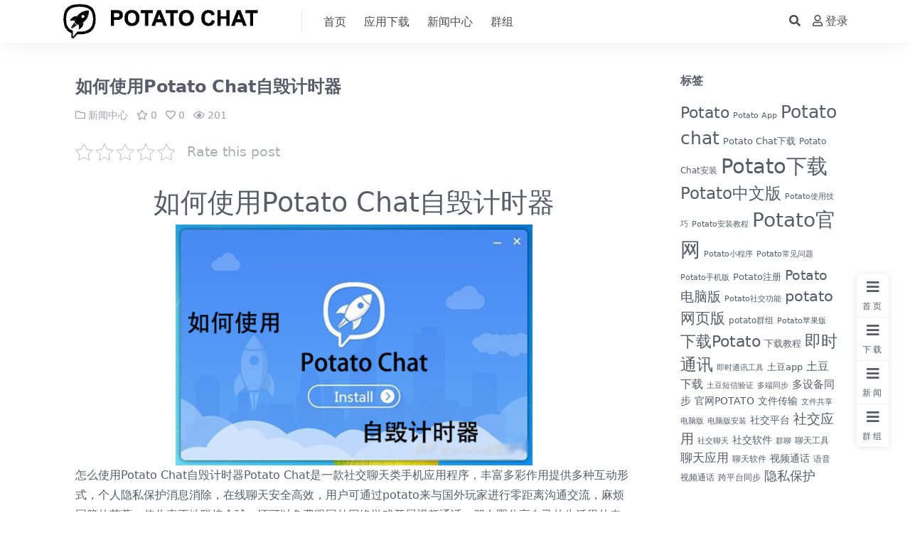

--- FILE ---
content_type: text/html; charset=UTF-8
request_url: https://www.pcotato.com/potato-self-destruct/
body_size: 10402
content:
<!DOCTYPE html>
<html lang="zh-Hans" data-bs-theme="light">
<head>
	<meta http-equiv="Content-Type" content="text/html; charset=UTF-8">
	<meta name="viewport" content="width=device-width, initial-scale=1, minimum-scale=1, maximum-scale=1">
	<link rel="profile" href="https://gmpg.org/xfn/11">
	<title>如何使用Potato Chat自毁计时器-Potato中文官网下载-Potato中文官网下载-土豆app社交软件下载</title>
<meta name='robots' content='max-image-preview:large' />
<meta name="keywords" content="Potato官网,Potato下载,Potato中文版,Potato网页版,Potato chat,Potato自毁计时器,土豆自毁计时器">
<meta name="description" content="怎么使用Potato Chat自毁计时器Potato Chat是一款社交聊天类手机应用程序，丰富多彩作用提供多种互动形式，个人隐私保护消息消除，在线聊天安全高效，用户可通过potato来与国外玩家进行零距离沟通交流，麻烦国籍的芥蒂，使你真正地联接全球，还可以免费跟国外网络游戏开展视频通话，朋友圈分享自己的生活里的奇闻异事。">
<link href="https://www.pcotato.com/wp-content/uploads/2023/11/1200x600wa1.png" rel="icon">
<style id='wp-img-auto-sizes-contain-inline-css'>
img:is([sizes=auto i],[sizes^="auto," i]){contain-intrinsic-size:3000px 1500px}
/*# sourceURL=wp-img-auto-sizes-contain-inline-css */
</style>
<link rel='stylesheet' id='kk-star-ratings-css' href='https://www.pcotato.com/wp-content/plugins/kk-star-ratings/src/core/public/css/kk-star-ratings.min.css?ver=5.4.10.2' media='all' />
<link rel='stylesheet' id='csf-fa5-css' href='https://www.pcotato.com/wp-content/themes/ripro-v5/assets/css/font-awesome/css/all.min.css?ver=5.15.4' media='all' />
<link rel='stylesheet' id='csf-fa5-v4-shims-css' href='https://www.pcotato.com/wp-content/themes/ripro-v5/assets/css/font-awesome/css/v4-shims.min.css?ver=5.15.4' media='all' />
<link rel='stylesheet' id='main-css' href='https://www.pcotato.com/wp-content/themes/ripro-v5/assets/css/main.min.css?ver=6.4' media='all' />
<script src="https://www.pcotato.com/wp-content/themes/ripro-v5/assets/js/jquery.min.js?ver=3.6.0" id="jquery-js"></script>
<link rel="canonical" href="https://www.pcotato.com/potato-self-destruct/" />
<link rel='shortlink' href='https://www.pcotato.com/?p=203' />
<style type="text/css">
body{background-color: #ffffff;}

</style><style type="text/css">.heading{width:1金币;}.heading{width:9999个;}</style><style id='wp-block-heading-inline-css'>
h1:where(.wp-block-heading).has-background,h2:where(.wp-block-heading).has-background,h3:where(.wp-block-heading).has-background,h4:where(.wp-block-heading).has-background,h5:where(.wp-block-heading).has-background,h6:where(.wp-block-heading).has-background{padding:1.25em 2.375em}h1.has-text-align-left[style*=writing-mode]:where([style*=vertical-lr]),h1.has-text-align-right[style*=writing-mode]:where([style*=vertical-rl]),h2.has-text-align-left[style*=writing-mode]:where([style*=vertical-lr]),h2.has-text-align-right[style*=writing-mode]:where([style*=vertical-rl]),h3.has-text-align-left[style*=writing-mode]:where([style*=vertical-lr]),h3.has-text-align-right[style*=writing-mode]:where([style*=vertical-rl]),h4.has-text-align-left[style*=writing-mode]:where([style*=vertical-lr]),h4.has-text-align-right[style*=writing-mode]:where([style*=vertical-rl]),h5.has-text-align-left[style*=writing-mode]:where([style*=vertical-lr]),h5.has-text-align-right[style*=writing-mode]:where([style*=vertical-rl]),h6.has-text-align-left[style*=writing-mode]:where([style*=vertical-lr]),h6.has-text-align-right[style*=writing-mode]:where([style*=vertical-rl]){rotate:180deg}
/*# sourceURL=https://www.pcotato.com/wp-includes/blocks/heading/style.min.css */
</style>
<style id='wp-block-latest-posts-inline-css'>
.wp-block-latest-posts{box-sizing:border-box}.wp-block-latest-posts.alignleft{margin-right:2em}.wp-block-latest-posts.alignright{margin-left:2em}.wp-block-latest-posts.wp-block-latest-posts__list{list-style:none}.wp-block-latest-posts.wp-block-latest-posts__list li{clear:both;overflow-wrap:break-word}.wp-block-latest-posts.is-grid{display:flex;flex-wrap:wrap}.wp-block-latest-posts.is-grid li{margin:0 1.25em 1.25em 0;width:100%}@media (min-width:600px){.wp-block-latest-posts.columns-2 li{width:calc(50% - .625em)}.wp-block-latest-posts.columns-2 li:nth-child(2n){margin-right:0}.wp-block-latest-posts.columns-3 li{width:calc(33.33333% - .83333em)}.wp-block-latest-posts.columns-3 li:nth-child(3n){margin-right:0}.wp-block-latest-posts.columns-4 li{width:calc(25% - .9375em)}.wp-block-latest-posts.columns-4 li:nth-child(4n){margin-right:0}.wp-block-latest-posts.columns-5 li{width:calc(20% - 1em)}.wp-block-latest-posts.columns-5 li:nth-child(5n){margin-right:0}.wp-block-latest-posts.columns-6 li{width:calc(16.66667% - 1.04167em)}.wp-block-latest-posts.columns-6 li:nth-child(6n){margin-right:0}}:root :where(.wp-block-latest-posts.is-grid){padding:0}:root :where(.wp-block-latest-posts.wp-block-latest-posts__list){padding-left:0}.wp-block-latest-posts__post-author,.wp-block-latest-posts__post-date{display:block;font-size:.8125em}.wp-block-latest-posts__post-excerpt,.wp-block-latest-posts__post-full-content{margin-bottom:1em;margin-top:.5em}.wp-block-latest-posts__featured-image a{display:inline-block}.wp-block-latest-posts__featured-image img{height:auto;max-width:100%;width:auto}.wp-block-latest-posts__featured-image.alignleft{float:left;margin-right:1em}.wp-block-latest-posts__featured-image.alignright{float:right;margin-left:1em}.wp-block-latest-posts__featured-image.aligncenter{margin-bottom:1em;text-align:center}
/*# sourceURL=https://www.pcotato.com/wp-includes/blocks/latest-posts/style.min.css */
</style>
<style id='wp-block-group-inline-css'>
.wp-block-group{box-sizing:border-box}:where(.wp-block-group.wp-block-group-is-layout-constrained){position:relative}
/*# sourceURL=https://www.pcotato.com/wp-includes/blocks/group/style.min.css */
</style>
</head>

<body class="wp-singular post-template-default single single-post postid-203 single-format-standard wp-theme-ripro-v5">


<header class="site-header">

    <div class="container"> <!-- container-fluid px-lg-5 -->
	    <div class="navbar">
	      <div class="logo-wrapper">
	      	<a rel="nofollow noopener noreferrer" href="https://www.pcotato.com/"><img class="logo regular" src="https://www.pcotato.com/wp-content/uploads/2024/02/ic_header_logo.png" alt="Potato中文官网下载-土豆app社交软件下载"></a>		  </div>

	      <div class="sep"></div>
	      
	      <nav class="main-menu d-none d-lg-block">
	        <ul id="header-navbar" class="nav-list"><li class="menu-item"><a href="https://www.pcotato.com/">首页</a></li>
<li class="menu-item"><a href="https://www.pcotato.com/download/">应用下载</a></li>
<li class="menu-item"><a href="https://www.pcotato.com/news-center/">新闻中心</a></li>
<li class="menu-item"><a href="https://www.pcotato.com/group/">群组</a></li>
</ul>	      </nav>
	      
	      <div class="actions">
	        


	<span class="action-btn toggle-search" rel="nofollow noopener noreferrer" title="站内搜索"><i class="fas fa-search"></i></span>




	<a class="action-btn login-btn btn-sm btn" rel="nofollow noopener noreferrer" href="https://www.pcotato.com/login?redirect_to=https%3A%2F%2Fwww.pcotato.com%2Fpotato-self-destruct%2F"><i class="far fa-user me-1"></i>登录</a>


	        <div class="burger d-flex d-lg-none"><i class="fas fa-bars"></i></div>
	      </div>

	      	      <div class="navbar-search">
<div class="search-form">
    <form method="get" action="https://www.pcotato.com/">
                    <div class="search-select">
                <select  name='cat' id='cat-search-select' class='form-select'>
	<option value=''>全站</option>
	<option class="level-0" value="3">群组</option>
	<option class="level-0" value="2">新闻中心</option>
	<option class="level-0" value="1">应用下载</option>
</select>
            </div>
        
        <div class="search-fields">
          <input type="text" class="" placeholder="输入关键词 回车..." autocomplete="off" value="" name="s" required="required">
          <button title="点击搜索" type="submit"><i class="fas fa-search"></i></button>
      </div>
  </form>
</div>
</div>
		  	      
	    </div>
    </div>

</header>

<div class="header-gap"></div>


<!-- **************** MAIN CONTENT START **************** -->
<main>
	




<div class="container mt-2 mt-sm-4">
	<div class="row g-2 g-md-3 g-lg-4">

		<div class="content-wrapper col-md-12 col-lg-9" data-sticky-content>
			<div class="card">

									<div class="article-header">
						<h1 class="post-title mb-2 mb-lg-3">如何使用Potato Chat自毁计时器</h1>						<div class="article-meta">
							
	<span class="meta-cat-dot"><i class="far fa-folder me-1"></i><a href="https://www.pcotato.com/news-center/">新闻中心</a></span>

	<span class="meta-fav d-none d-md-inline-block"><i class="far fa-star me-1"></i>0</span>

	<span class="meta-likes d-none d-md-inline-block"><i class="far fa-heart me-1"></i>0</span>

	<span class="meta-views"><i class="far fa-eye me-1"></i>201</span>



	<span class="meta-edit"></span></span>
						</div>
					</div>
								
				
<article class="post-content post-203 post type-post status-publish format-standard hentry category-news-center tag-potato-chat tag-potato tag-118 tag-111 tag-120 tag-86 tag-116 tag-119 tag-112 tag-114 tag-115 tag-113 tag-117" >
	

<div class="kk-star-ratings kksr-auto kksr-align-left kksr-valign-top"
    data-payload='{&quot;align&quot;:&quot;left&quot;,&quot;id&quot;:&quot;203&quot;,&quot;slug&quot;:&quot;default&quot;,&quot;valign&quot;:&quot;top&quot;,&quot;ignore&quot;:&quot;&quot;,&quot;reference&quot;:&quot;auto&quot;,&quot;class&quot;:&quot;&quot;,&quot;count&quot;:&quot;0&quot;,&quot;legendonly&quot;:&quot;&quot;,&quot;readonly&quot;:&quot;&quot;,&quot;score&quot;:&quot;0&quot;,&quot;starsonly&quot;:&quot;&quot;,&quot;best&quot;:&quot;5&quot;,&quot;gap&quot;:&quot;5&quot;,&quot;greet&quot;:&quot;Rate this post&quot;,&quot;legend&quot;:&quot;0\/5 - (0 votes)&quot;,&quot;size&quot;:&quot;24&quot;,&quot;title&quot;:&quot;如何使用Potato Chat自毁计时器&quot;,&quot;width&quot;:&quot;0&quot;,&quot;_legend&quot;:&quot;{score}\/{best} - ({count} {votes})&quot;,&quot;font_factor&quot;:&quot;1.25&quot;}'>
            
<div class="kksr-stars">
    
<div class="kksr-stars-inactive">
            <div class="kksr-star" data-star="1" style="padding-right: 5px">
            

<div class="kksr-icon" style="width: 24px; height: 24px;"></div>
        </div>
            <div class="kksr-star" data-star="2" style="padding-right: 5px">
            

<div class="kksr-icon" style="width: 24px; height: 24px;"></div>
        </div>
            <div class="kksr-star" data-star="3" style="padding-right: 5px">
            

<div class="kksr-icon" style="width: 24px; height: 24px;"></div>
        </div>
            <div class="kksr-star" data-star="4" style="padding-right: 5px">
            

<div class="kksr-icon" style="width: 24px; height: 24px;"></div>
        </div>
            <div class="kksr-star" data-star="5" style="padding-right: 5px">
            

<div class="kksr-icon" style="width: 24px; height: 24px;"></div>
        </div>
    </div>
    
<div class="kksr-stars-active" style="width: 0px;">
            <div class="kksr-star" style="padding-right: 5px">
            

<div class="kksr-icon" style="width: 24px; height: 24px;"></div>
        </div>
            <div class="kksr-star" style="padding-right: 5px">
            

<div class="kksr-icon" style="width: 24px; height: 24px;"></div>
        </div>
            <div class="kksr-star" style="padding-right: 5px">
            

<div class="kksr-icon" style="width: 24px; height: 24px;"></div>
        </div>
            <div class="kksr-star" style="padding-right: 5px">
            

<div class="kksr-icon" style="width: 24px; height: 24px;"></div>
        </div>
            <div class="kksr-star" style="padding-right: 5px">
            

<div class="kksr-icon" style="width: 24px; height: 24px;"></div>
        </div>
    </div>
</div>
                

<div class="kksr-legend" style="font-size: 19.2px;">
            <span class="kksr-muted">Rate this post</span>
    </div>
    </div>
<div class="news_detail_header">
<h1 class="news_detail_title" style="text-align: center;">如何使用Potato Chat自毁计时器</h1>
<div class="news_detail_info">
<div class="news_detail_info_left"></div>
<div class="news_detail_info_right"><img fetchpriority="high" decoding="async" class=" wp-image-204 aligncenter" src="https://www.pcotato.com/wp-content/uploads/2024/06/9189-300x203.png" alt="Potato官网" width="502" height="340" srcset="https://www.pcotato.com/wp-content/uploads/2024/06/9189-300x203.png 300w, https://www.pcotato.com/wp-content/uploads/2024/06/9189.png 450w" sizes="(max-width: 502px) 100vw, 502px" /></div>
</div>
</div>
<div class="news_detail_content_wrap">
<div class="news_detail_content">
<div class="jz_fix_ue_img">
<p>怎么使用Potato Chat自毁计时器Potato Chat是一款社交聊天类手机应用程序，丰富多彩作用提供多种互动形式，个人隐私保护消息消除，在线聊天安全高效，用户可通过potato来与国外玩家进行零距离沟通交流，麻烦国籍的芥蒂，使你真正地联接全球，还可以免费跟国外网络游戏开展视频通话，朋友圈分享自己的生活里的奇闻异事。</p>
<blockquote><p>Potato群组可以添加群员达到200,000名，是一个很强大的社交工具。以下属于它在信息世界中脱颖而出的好多个关键特性:</p>
<p>★ 统一的历史时间消息发送消息后能进行编辑，删掉消息，无人能查看。</p>
<p>★混合开发易用性随时随地可以从任意移动或桌面上机器设备查看你的消息。</p>
<p>★及时检索即便上百万多种多样，也可以快速查询您正在寻求的消息。</p>
<p>★回应，提示，主题风格标识不管群组面积大小，都能轻松追踪会话并进行有效沟通。</p>
<p>★智能化通告只有在大家谈及您或回应你的消息时，才能将群组降噪以收到通知。</p>
<p>★顶帖消息您可以将一切要表明在交流显示屏上方的消息顶帖。即便群员对来自你的群组的一般消息展开了降噪解决，他们也会接受到消息通告。</p>
<p>★ 公共性群组为群组创建一个简洁明了链接，并公开该连接，比如：lynnconway.me/groupname。用这种方式，所有人都可以查看这种情况整个闲聊历史时间，并加入进来公布消息。</p></blockquote>
<p>自毁计时器只适用于附近的人聊天：应用简洁明了自毁计时器(&lt;1min)发送的图片必须要在您用手指头按着时查看——大家会尝试在截图时发送通告。一定要注意，计时器只适用于计时器设置后发送的消息。它对于以前的消息没影响。&lt;&gt;</p>
</div>
</div>
</div>

	<div class="entry-copyright">
	<i class="fas fa-info-circle me-1"></i>声明：本站所有文章，如无特殊说明或标注，均为本站原创发布。任何个人或组织，在未征得本站同意时，禁止复制、盗用、采集、发布本站内容到任何网站、书籍等各类媒体平台。如若本站内容侵犯了原著者的合法权益，可联系我们进行处理。</div>
</article>



<div class="entry-tags">
	<i class="fas fa-tags me-1"></i>
			<a href="https://www.pcotato.com/tag/potato-chat/" rel="tag">Potato chat</a>
			<a href="https://www.pcotato.com/tag/potato%e4%b8%8b%e8%bd%bd/" rel="tag">Potato下载</a>
			<a href="https://www.pcotato.com/tag/potato%e4%b8%ad%e6%96%87%e7%89%88/" rel="tag">Potato中文版</a>
			<a href="https://www.pcotato.com/tag/potato%e5%ae%98%e7%bd%91/" rel="tag">Potato官网</a>
			<a href="https://www.pcotato.com/tag/potato%e7%bd%91%e9%a1%b5%e7%89%88/" rel="tag">potato网页版</a>
			<a href="https://www.pcotato.com/tag/potato%e8%87%aa%e6%af%81%e8%ae%a1%e6%97%b6%e5%99%a8/" rel="tag">Potato自毁计时器</a>
			<a href="https://www.pcotato.com/tag/%e5%8e%86%e5%8f%b2%e6%97%b6%e9%97%b4/" rel="tag">历史时间</a>
			<a href="https://www.pcotato.com/tag/%e5%9c%9f%e8%b1%86%e8%87%aa%e6%af%81%e8%ae%a1%e6%97%b6%e5%99%a8/" rel="tag">土豆自毁计时器</a>
			<a href="https://www.pcotato.com/tag/%e6%9f%a5%e7%9c%8b/" rel="tag">查看</a>
			<a href="https://www.pcotato.com/tag/%e6%b6%88%e6%81%af/" rel="tag">消息</a>
			<a href="https://www.pcotato.com/tag/%e7%ae%80%e6%b4%81%e6%98%8e%e4%ba%86/" rel="tag">简洁明了</a>
			<a href="https://www.pcotato.com/tag/%e7%be%a4%e5%91%98/" rel="tag">群员</a>
			<a href="https://www.pcotato.com/tag/%e7%be%a4%e7%bb%84/" rel="tag">群组</a>
			<a href="https://www.pcotato.com/tag/%e8%87%aa%e6%af%81/" rel="tag">自毁</a>
			<a href="https://www.pcotato.com/tag/%e8%ae%a1%e6%97%b6%e5%99%a8/" rel="tag">计时器</a>
			<a href="https://www.pcotato.com/tag/%e9%80%9a%e5%91%8a/" rel="tag">通告</a>
			<a href="https://www.pcotato.com/tag/%e9%a1%b6%e5%b8%96/" rel="tag">顶帖</a>
	</div>

<div class="entry-social">

	<div class="row mt-2 mt-lg-3">
		
		<div class="col">
					</div>

		<div class="col-auto">
			
						<a class="btn btn-sm btn-info-soft post-share-btn" href="javascript:void(0);"><i class="fas fa-share-alt me-1"></i>分享</a>
			
						<a class="btn btn-sm btn-success-soft post-fav-btn" href="javascript:void(0);" data-is="1"><i class="far fa-star me-1"></i></i>收藏</a>
			
						<a class="btn btn-sm btn-danger-soft post-like-btn" href="javascript:void(0);" data-text="已点赞"><i class="far fa-heart me-1"></i>点赞(<span class="count">0</span>)</a>
			
		</div>
	</div>

</div>
			</div>
			
			

<div class="entry-navigation">
    <div class="row g-3">
                <div class="col-lg-6 col-12">
            <a class="entry-page-prev" href="https://www.pcotato.com/potato-friends-2/" title="potato创建群组和禁止群内互加好友">
                <div class="entry-page-icon"><i class="fas fa-arrow-left"></i></div>
                <div class="entry-page-info">
                    <span class="d-block rnav">上一篇</span>
                    <div class="title">potato创建群组和禁止群内互加好友</div>
                </div>
            </a>
        </div>
                        <div class="col-lg-6 col-12">
            <a class="entry-page-next" href="https://www.pcotato.com/potato-stickers/" title="Potato Chat贴图如何保存?">
                <div class="entry-page-info">
                    <span class="d-block rnav">下一篇</span>
                    <div class="title">Potato Chat贴图如何保存?</div>
                </div>
                <div class="entry-page-icon"><i class="fas fa-arrow-right"></i></div>
            </a>
        </div>
            </div>
</div>			
			
<div class="related-posts">
   <h2 class="related-posts-title"><i class="fab fa-hive me-1"></i>相关文章</h2>
   <div class="row g-2 g-md-3 row-cols-2 row-cols-md-3 row-cols-lg-4">
    

	<div class="col">
		<article class="post-item item-grid">

			<div class="tips-badge position-absolute top-0 start-0 z-1 m-2">
							</div>

			<div class="entry-media ratio ratio-3x2">
				<a target="" class="media-img lazy bg-cover bg-center" href="https://www.pcotato.com/potato-image-loading/" title="Potato图片视频加载不出来" data-bg="http://www.pcotato.com/wp-content/uploads/2024/03/25.png">
									</a>
			</div>

			<div class="entry-wrapper">
									<div class="entry-cat-dot"><a href="https://www.pcotato.com/news-center/">新闻中心</a></div>
				
				<h2 class="entry-title">
					<a target="" href="https://www.pcotato.com/potato-image-loading/" title="Potato图片视频加载不出来">Potato图片视频加载不出来</a>
				</h2>

									<div class="entry-desc">Potato图片视频加载不出来 Potato是一种流行的视频分享和社交平台，用户...</div>
				
									<div class="entry-meta">
						<span class="meta-date"><i class="far fa-clock me-1"></i><time class="pub-date" datetime="2024-11-24T21:24:44+08:00">1 年前</time></span>
						<span class="meta-likes d-none d-md-inline-block"><i class="far fa-heart me-1"></i>0</span>
						<span class="meta-fav d-none d-md-inline-block"><i class="far fa-star me-1"></i>0</span>
						<span class="meta-views"><i class="far fa-eye me-1"></i>339</span>
											</div>
							</div>
		</article>
	</div>



	<div class="col">
		<article class="post-item item-grid">

			<div class="tips-badge position-absolute top-0 start-0 z-1 m-2">
							</div>

			<div class="entry-media ratio ratio-3x2">
				<a target="" class="media-img lazy bg-cover bg-center" href="https://www.pcotato.com/potato-function/" title="新的一年 新的Potato-Potato官网" data-bg="http://www.pcotato.com/wp-content/uploads/2023/12/1-300x188.jpg">
									</a>
			</div>

			<div class="entry-wrapper">
									<div class="entry-cat-dot"><a href="https://www.pcotato.com/news-center/">新闻中心</a></div>
				
				<h2 class="entry-title">
					<a target="" href="https://www.pcotato.com/potato-function/" title="新的一年 新的Potato-Potato官网">新的一年 新的Potato-Potato官网</a>
				</h2>

									<div class="entry-desc">新的一年 新的Potato-Potato官网 Potato推出多年以来得到了大家...</div>
				
									<div class="entry-meta">
						<span class="meta-date"><i class="far fa-clock me-1"></i><time class="pub-date" datetime="2023-12-17T17:31:05+08:00">2 年前</time></span>
						<span class="meta-likes d-none d-md-inline-block"><i class="far fa-heart me-1"></i>0</span>
						<span class="meta-fav d-none d-md-inline-block"><i class="far fa-star me-1"></i>0</span>
						<span class="meta-views"><i class="far fa-eye me-1"></i>109</span>
											</div>
							</div>
		</article>
	</div>



	<div class="col">
		<article class="post-item item-grid">

			<div class="tips-badge position-absolute top-0 start-0 z-1 m-2">
							</div>

			<div class="entry-media ratio ratio-3x2">
				<a target="" class="media-img lazy bg-cover bg-center" href="https://www.pcotato.com/potatoblock/" title="POTATO怎样屏蔽陌生人消息？" data-bg="http://www.pcotato.com/wp-content/themes/ripro-v5/assets/img/thumb.jpg">
									</a>
			</div>

			<div class="entry-wrapper">
									<div class="entry-cat-dot"><a href="https://www.pcotato.com/news-center/">新闻中心</a></div>
				
				<h2 class="entry-title">
					<a target="" href="https://www.pcotato.com/potatoblock/" title="POTATO怎样屏蔽陌生人消息？">POTATO怎样屏蔽陌生人消息？</a>
				</h2>

									<div class="entry-desc">想要彻底隔绝POTATO陌生人的消息打扰？只需进入隐私设置开启“仅接收联系人消息...</div>
				
									<div class="entry-meta">
						<span class="meta-date"><i class="far fa-clock me-1"></i><time class="pub-date" datetime="2025-12-17T06:31:28+08:00">1 月前</time></span>
						<span class="meta-likes d-none d-md-inline-block"><i class="far fa-heart me-1"></i>0</span>
						<span class="meta-fav d-none d-md-inline-block"><i class="far fa-star me-1"></i>0</span>
						<span class="meta-views"><i class="far fa-eye me-1"></i>13</span>
											</div>
							</div>
		</article>
	</div>



	<div class="col">
		<article class="post-item item-grid">

			<div class="tips-badge position-absolute top-0 start-0 z-1 m-2">
							</div>

			<div class="entry-media ratio ratio-3x2">
				<a target="" class="media-img lazy bg-cover bg-center" href="https://www.pcotato.com/potatochatencryption/" title="Potato土豆聊天记录加密存储吗？数据安全机制解析" data-bg="http://www.pcotato.com/wp-content/themes/ripro-v5/assets/img/thumb.jpg">
									</a>
			</div>

			<div class="entry-wrapper">
									<div class="entry-cat-dot"><a href="https://www.pcotato.com/news-center/">新闻中心</a></div>
				
				<h2 class="entry-title">
					<a target="" href="https://www.pcotato.com/potatochatencryption/" title="Potato土豆聊天记录加密存储吗？数据安全机制解析">Potato土豆聊天记录加密存储吗？数据安全机制解析</a>
				</h2>

									<div class="entry-desc">Potato土豆聊天记录的传输过程采用端到端加密，但本地存储并非默认最强防护，用...</div>
				
									<div class="entry-meta">
						<span class="meta-date"><i class="far fa-clock me-1"></i><time class="pub-date" datetime="2026-01-13T06:31:19+08:00">1 周前</time></span>
						<span class="meta-likes d-none d-md-inline-block"><i class="far fa-heart me-1"></i>0</span>
						<span class="meta-fav d-none d-md-inline-block"><i class="far fa-star me-1"></i>0</span>
						<span class="meta-views"><i class="far fa-eye me-1"></i>9</span>
											</div>
							</div>
		</article>
	</div>

    </div>
</div>

			
		</div>

		<div class="sidebar-wrapper col-md-12 col-lg-3 h-100" data-sticky>
			<div class="sidebar">
				<div id="tag_cloud-3" class="widget widget_tag_cloud"><h5 class="widget-title">标签</h5><div class="tagcloud"><a href="https://www.pcotato.com/tag/potato/" class="tag-cloud-link tag-link-42 tag-link-position-1" style="font-size: 16.462686567164pt;" aria-label="Potato (25 项)">Potato</a>
<a href="https://www.pcotato.com/tag/potato-app/" class="tag-cloud-link tag-link-170 tag-link-position-2" style="font-size: 8pt;" aria-label="Potato App (3 项)">Potato App</a>
<a href="https://www.pcotato.com/tag/potato-chat/" class="tag-cloud-link tag-link-73 tag-link-position-3" style="font-size: 18.761194029851pt;" aria-label="Potato chat (42 项)">Potato chat</a>
<a href="https://www.pcotato.com/tag/potato-chat%e4%b8%8b%e8%bd%bd/" class="tag-cloud-link tag-link-277 tag-link-position-4" style="font-size: 9.8805970149254pt;" aria-label="Potato Chat下载 (5 项)">Potato Chat下载</a>
<a href="https://www.pcotato.com/tag/potato-chat%e5%ae%89%e8%a3%85/" class="tag-cloud-link tag-link-280 tag-link-position-5" style="font-size: 9.044776119403pt;" aria-label="Potato Chat安装 (4 项)">Potato Chat安装</a>
<a href="https://www.pcotato.com/tag/potato%e4%b8%8b%e8%bd%bd/" class="tag-cloud-link tag-link-9 tag-link-position-6" style="font-size: 22pt;" aria-label="Potato下载 (87 项)">Potato下载</a>
<a href="https://www.pcotato.com/tag/potato%e4%b8%ad%e6%96%87%e7%89%88/" class="tag-cloud-link tag-link-50 tag-link-position-7" style="font-size: 16.880597014925pt;" aria-label="Potato中文版 (27 项)">Potato中文版</a>
<a href="https://www.pcotato.com/tag/potato%e4%bd%bf%e7%94%a8%e6%8a%80%e5%b7%a7/" class="tag-cloud-link tag-link-424 tag-link-position-8" style="font-size: 8pt;" aria-label="Potato使用技巧 (3 项)">Potato使用技巧</a>
<a href="https://www.pcotato.com/tag/potato%e5%ae%89%e8%a3%85%e6%95%99%e7%a8%8b/" class="tag-cloud-link tag-link-233 tag-link-position-9" style="font-size: 8pt;" aria-label="Potato安装教程 (3 项)">Potato安装教程</a>
<a href="https://www.pcotato.com/tag/potato%e5%ae%98%e7%bd%91/" class="tag-cloud-link tag-link-8 tag-link-position-10" style="font-size: 21.373134328358pt;" aria-label="Potato官网 (75 项)">Potato官网</a>
<a href="https://www.pcotato.com/tag/potato%e5%b0%8f%e7%a8%8b%e5%ba%8f/" class="tag-cloud-link tag-link-71 tag-link-position-11" style="font-size: 8pt;" aria-label="Potato小程序 (3 项)">Potato小程序</a>
<a href="https://www.pcotato.com/tag/potato%e5%b8%b8%e8%a7%81%e9%97%ae%e9%a2%98/" class="tag-cloud-link tag-link-24 tag-link-position-12" style="font-size: 8pt;" aria-label="Potato常见问题 (3 项)">Potato常见问题</a>
<a href="https://www.pcotato.com/tag/potato%e6%89%8b%e6%9c%ba%e7%89%88/" class="tag-cloud-link tag-link-18 tag-link-position-13" style="font-size: 8pt;" aria-label="Potato手机版 (3 项)">Potato手机版</a>
<a href="https://www.pcotato.com/tag/potato%e6%b3%a8%e5%86%8c/" class="tag-cloud-link tag-link-139 tag-link-position-14" style="font-size: 9.8805970149254pt;" aria-label="Potato注册 (5 项)">Potato注册</a>
<a href="https://www.pcotato.com/tag/potato%e7%94%b5%e8%84%91%e7%89%88/" class="tag-cloud-link tag-link-7 tag-link-position-15" style="font-size: 14.582089552239pt;" aria-label="Potato电脑版 (16 项)">Potato电脑版</a>
<a href="https://www.pcotato.com/tag/potato%e7%a4%be%e4%ba%a4%e5%8a%9f%e8%83%bd/" class="tag-cloud-link tag-link-340 tag-link-position-16" style="font-size: 8pt;" aria-label="Potato社交功能 (3 项)">Potato社交功能</a>
<a href="https://www.pcotato.com/tag/potato%e7%bd%91%e9%a1%b5%e7%89%88/" class="tag-cloud-link tag-link-51 tag-link-position-17" style="font-size: 15.731343283582pt;" aria-label="potato网页版 (21 项)">potato网页版</a>
<a href="https://www.pcotato.com/tag/potato%e7%be%a4%e7%bb%84/" class="tag-cloud-link tag-link-44 tag-link-position-18" style="font-size: 9.044776119403pt;" aria-label="potato群组 (4 项)">potato群组</a>
<a href="https://www.pcotato.com/tag/potato%e8%8b%b9%e6%9e%9c%e7%89%88/" class="tag-cloud-link tag-link-180 tag-link-position-19" style="font-size: 8pt;" aria-label="Potato苹果版 (3 项)">Potato苹果版</a>
<a href="https://www.pcotato.com/tag/%e4%b8%8b%e8%bd%bdpotato/" class="tag-cloud-link tag-link-265 tag-link-position-20" style="font-size: 16.462686567164pt;" aria-label="下载Potato (25 项)">下载Potato</a>
<a href="https://www.pcotato.com/tag/%e4%b8%8b%e8%bd%bd%e6%95%99%e7%a8%8b/" class="tag-cloud-link tag-link-296 tag-link-position-21" style="font-size: 9.8805970149254pt;" aria-label="下载教程 (5 项)">下载教程</a>
<a href="https://www.pcotato.com/tag/%e5%8d%b3%e6%97%b6%e9%80%9a%e8%ae%af/" class="tag-cloud-link tag-link-268 tag-link-position-22" style="font-size: 16.985074626866pt;" aria-label="即时通讯 (28 项)">即时通讯</a>
<a href="https://www.pcotato.com/tag/%e5%8d%b3%e6%97%b6%e9%80%9a%e8%ae%af%e5%b7%a5%e5%85%b7/" class="tag-cloud-link tag-link-346 tag-link-position-23" style="font-size: 8pt;" aria-label="即时通讯工具 (3 项)">即时通讯工具</a>
<a href="https://www.pcotato.com/tag/%e5%9c%9f%e8%b1%86app/" class="tag-cloud-link tag-link-61 tag-link-position-24" style="font-size: 9.8805970149254pt;" aria-label="土豆app (5 项)">土豆app</a>
<a href="https://www.pcotato.com/tag/%e5%9c%9f%e8%b1%86%e4%b8%8b%e8%bd%bd/" class="tag-cloud-link tag-link-126 tag-link-position-25" style="font-size: 11.65671641791pt;" aria-label="土豆下载 (8 项)">土豆下载</a>
<a href="https://www.pcotato.com/tag/%e5%9c%9f%e8%b1%86%e7%9f%ad%e4%bf%a1%e9%aa%8c%e8%af%81/" class="tag-cloud-link tag-link-103 tag-link-position-26" style="font-size: 8pt;" aria-label="土豆短信验证 (3 项)">土豆短信验证</a>
<a href="https://www.pcotato.com/tag/%e5%a4%9a%e7%ab%af%e5%90%8c%e6%ad%a5/" class="tag-cloud-link tag-link-352 tag-link-position-27" style="font-size: 8pt;" aria-label="多端同步 (3 项)">多端同步</a>
<a href="https://www.pcotato.com/tag/%e5%a4%9a%e8%ae%be%e5%a4%87%e5%90%8c%e6%ad%a5/" class="tag-cloud-link tag-link-300 tag-link-position-28" style="font-size: 11.134328358209pt;" aria-label="多设备同步 (7 项)">多设备同步</a>
<a href="https://www.pcotato.com/tag/%e5%ae%98%e7%bd%91potato/" class="tag-cloud-link tag-link-452 tag-link-position-29" style="font-size: 10.611940298507pt;" aria-label="官网POTATO (6 项)">官网POTATO</a>
<a href="https://www.pcotato.com/tag/%e6%96%87%e4%bb%b6%e4%bc%a0%e8%be%93/" class="tag-cloud-link tag-link-290 tag-link-position-30" style="font-size: 10.611940298507pt;" aria-label="文件传输 (6 项)">文件传输</a>
<a href="https://www.pcotato.com/tag/%e6%96%87%e4%bb%b6%e5%85%b1%e4%ba%ab/" class="tag-cloud-link tag-link-287 tag-link-position-31" style="font-size: 8pt;" aria-label="文件共享 (3 项)">文件共享</a>
<a href="https://www.pcotato.com/tag/%e7%94%b5%e8%84%91%e7%89%88/" class="tag-cloud-link tag-link-329 tag-link-position-32" style="font-size: 8pt;" aria-label="电脑版 (3 项)">电脑版</a>
<a href="https://www.pcotato.com/tag/%e7%94%b5%e8%84%91%e7%89%88%e5%ae%89%e8%a3%85/" class="tag-cloud-link tag-link-274 tag-link-position-33" style="font-size: 8pt;" aria-label="电脑版安装 (3 项)">电脑版安装</a>
<a href="https://www.pcotato.com/tag/%e7%a4%be%e4%ba%a4%e5%b9%b3%e5%8f%b0/" class="tag-cloud-link tag-link-270 tag-link-position-34" style="font-size: 10.611940298507pt;" aria-label="社交平台 (6 项)">社交平台</a>
<a href="https://www.pcotato.com/tag/%e7%a4%be%e4%ba%a4%e5%ba%94%e7%94%a8/" class="tag-cloud-link tag-link-252 tag-link-position-35" style="font-size: 14.268656716418pt;" aria-label="社交应用 (15 项)">社交应用</a>
<a href="https://www.pcotato.com/tag/%e7%a4%be%e4%ba%a4%e8%81%8a%e5%a4%a9/" class="tag-cloud-link tag-link-354 tag-link-position-36" style="font-size: 8pt;" aria-label="社交聊天 (3 项)">社交聊天</a>
<a href="https://www.pcotato.com/tag/%e7%a4%be%e4%ba%a4%e8%bd%af%e4%bb%b6/" class="tag-cloud-link tag-link-339 tag-link-position-37" style="font-size: 10.611940298507pt;" aria-label="社交软件 (6 项)">社交软件</a>
<a href="https://www.pcotato.com/tag/%e7%be%a4%e8%81%8a/" class="tag-cloud-link tag-link-250 tag-link-position-38" style="font-size: 8pt;" aria-label="群聊 (3 项)">群聊</a>
<a href="https://www.pcotato.com/tag/%e8%81%8a%e5%a4%a9%e5%b7%a5%e5%85%b7/" class="tag-cloud-link tag-link-381 tag-link-position-39" style="font-size: 9.044776119403pt;" aria-label="聊天工具 (4 项)">聊天工具</a>
<a href="https://www.pcotato.com/tag/%e8%81%8a%e5%a4%a9%e5%ba%94%e7%94%a8/" class="tag-cloud-link tag-link-269 tag-link-position-40" style="font-size: 13.014925373134pt;" aria-label="聊天应用 (11 项)">聊天应用</a>
<a href="https://www.pcotato.com/tag/%e8%81%8a%e5%a4%a9%e8%bd%af%e4%bb%b6/" class="tag-cloud-link tag-link-439 tag-link-position-41" style="font-size: 9.044776119403pt;" aria-label="聊天软件 (4 项)">聊天软件</a>
<a href="https://www.pcotato.com/tag/%e8%a7%86%e9%a2%91%e9%80%9a%e8%af%9d/" class="tag-cloud-link tag-link-251 tag-link-position-42" style="font-size: 10.611940298507pt;" aria-label="视频通话 (6 项)">视频通话</a>
<a href="https://www.pcotato.com/tag/%e8%af%ad%e9%9f%b3%e8%a7%86%e9%a2%91%e9%80%9a%e8%af%9d/" class="tag-cloud-link tag-link-285 tag-link-position-43" style="font-size: 9.044776119403pt;" aria-label="语音视频通话 (4 项)">语音视频通话</a>
<a href="https://www.pcotato.com/tag/%e8%b7%a8%e5%b9%b3%e5%8f%b0%e5%90%8c%e6%ad%a5/" class="tag-cloud-link tag-link-297 tag-link-position-44" style="font-size: 9.044776119403pt;" aria-label="跨平台同步 (4 项)">跨平台同步</a>
<a href="https://www.pcotato.com/tag/%e9%9a%90%e7%a7%81%e4%bf%9d%e6%8a%a4/" class="tag-cloud-link tag-link-249 tag-link-position-45" style="font-size: 13.328358208955pt;" aria-label="隐私保护 (12 项)">隐私保护</a></div>
</div><div id="block-3" class="widget widget_block"><div class="wp-block-group"><h2 class="wp-block-heading">近期文章</h2><ul class="wp-block-latest-posts__list wp-block-latest-posts"><li><a class="wp-block-latest-posts__post-title" href="https://www.pcotato.com/potatocommunity/">Potato土豆如何加入公开群组？发现兴趣社区</a></li>
<li><a class="wp-block-latest-posts__post-title" href="https://www.pcotato.com/potatochatchinese/">Potato土豆聊天软件支持中文吗？界面语言设置教程</a></li>
<li><a class="wp-block-latest-posts__post-title" href="https://www.pcotato.com/potatochatwithdrawal/">Potato土豆聊天软件是否支持消息撤回权限设置？</a></li>
<li><a class="wp-block-latest-posts__post-title" href="https://www.pcotato.com/potatochatencryption/">Potato土豆聊天记录加密存储吗？数据安全机制解析</a></li>
<li><a class="wp-block-latest-posts__post-title" href="https://www.pcotato.com/potatoswitch/">Potato土豆是否支持多账号切换？工作生活分离方案</a></li>
</ul></div></div>			</div>
		</div>

	</div>
</div>
</main>
<!-- **************** MAIN CONTENT END **************** -->

<!-- =======================
Footer START -->
<footer class="site-footer py-md-4 py-2 mt-2 mt-md-4">
	<div class="container">

		

<div class="row d-none d-lg-flex mb-3">
  <div class="col-md-4">
    <div class="logo-wrapper">
      <a href="https://www.pcotato.com/"><img class="logo regular" src="https://www.pcotato.com/wp-content/uploads/2024/02/ic_header_logo.png" alt="Potato中文官网下载-土豆app社交软件下载"></a>    </div>
    <p class="small mb-0">简易・安全可靠的消息发送，使用 POTATO，您可通过手机免费在全世界快速、简便、且安全地收发消息和通话。</p>
  </div>

  <div class="col-md-2">
    <h4 class="widget-title">快速导航</h4>
    <ul class="list-unstyled widget-links">
      <li><a href="https://www.pcotato.com/">首页</a></li><li><a href="https://www.pcotato.com/download/">应用下载</a></li><li><a href="https://www.pcotato.com/news-center/">新闻中心</a></li><li><a href="https://www.pcotato.com/group/">群组</a></li><li><a href="https://www.telegramnx.com"> Telegram电脑版下载</a></li>    </ul>
  </div>

  <div class="col-md-2">
    <h4 class="widget-title">关于本站</h4>
    <ul class="list-unstyled widget-links">
      <li><a href="https://www.pcotato.com/potato-ios/">iOS 版</a></li><li><a href="https://www.pcotato.com/potato-linux/">Linux 版</a></li><li><a href="https://www.pcotato.com/potato-windows/">Windows 版</a></li><li><a href="https://www.pcotato.com/potato-android/">Android 版</a></li><li><a href="https://www.pcotato.com/potato-mac/">Mac 苹果电脑版</a></li>    </ul>
  </div>

  <div class="col-md-4">
    <h4 class="widget-title">联系我们</h4>
    <div class="">如有BUG或建议可与我们在线联系或登录本站账号进入个人中心提交工单。</div>
  </div>
</div>


		<div class="text-center small w-100">
			<div>Copyright © 2023 <a target="_blank" href="https://www.pcotato.com/">Potato中文官网</a> - All rights reserved<a target="_blank" href="https://www.pcotato.com/sitemap.xml">-XML</a></div>
			<div class=""></div>
		</div>

		
		
	</div>
</footer>
<!-- =======================
Footer END -->


<!-- Back to top rollbar-->
	<div class="rollbar">
		<ul class="actions">
			<li><a target="_blank" href="https://www.pcotato.com" rel="nofollow noopener noreferrer"><i class="fas fa-bars"></i><span>首页</span></a></li><li><a target="_blank" href="https://www.pcotato.com/download/" rel="nofollow noopener noreferrer"><i class="fas fa-bars"></i><span>下载</span></a></li><li><a target="_blank" href="https://www.pcotato.com/news-center/" rel="nofollow noopener noreferrer"><i class="fas fa-bars"></i><span>新闻</span></a></li><li><a target="_blank" href="https://www.pcotato.com/group/" rel="nofollow noopener noreferrer"><i class="fas fa-bars"></i><span>群组</span></a></li>		</ul>
	</div>
<div class="back-top"><i class="fas fa-caret-up"></i></div>

<!-- m-navbar -->
	<div class="m-navbar">
		<ul>
			<li><a target="" href="https://www.pcotato.com" rel="nofollow noopener noreferrer"><i class=""></i><span>首页</span></a></li><li><a target="" href="https://www.pcotato.com/download/" rel="nofollow noopener noreferrer"><i class=""></i><span>下载</span></a></li><li><a target="" href="https://www.pcotato.com/news-center/" rel="nofollow noopener noreferrer"><i class=""></i><span>新闻</span></a></li><li><a target="" href="https://www.pcotato.com/group/" rel="nofollow noopener noreferrer"><i class=""></i><span>群组</span></a></li>		</ul>
	</div>

<!-- dimmer-->
<div class="dimmer"></div>

<div class="off-canvas">
  <div class="canvas-close"><i class="fas fa-times"></i></div>
  
  <div class="logo-wrapper">
  	<a href="https://www.pcotato.com/"><img class="logo regular" src="https://www.pcotato.com/wp-content/uploads/2024/02/ic_header_logo.png" alt="Potato中文官网下载-土豆app社交软件下载"></a>  </div>

  
  <div class="mobile-menu d-block d-lg-none"></div>

</div>



<script type="speculationrules">
{"prefetch":[{"source":"document","where":{"and":[{"href_matches":"/*"},{"not":{"href_matches":["/wp-*.php","/wp-admin/*","/wp-content/uploads/*","/wp-content/*","/wp-content/plugins/*","/wp-content/themes/ripro-v5/*","/*\\?(.+)"]}},{"not":{"selector_matches":"a[rel~=\"nofollow\"]"}},{"not":{"selector_matches":".no-prefetch, .no-prefetch a"}}]},"eagerness":"conservative"}]}
</script>
<script id="kk-star-ratings-js-extra">
var kk_star_ratings = {"action":"kk-star-ratings","endpoint":"https://www.pcotato.com/wp-admin/admin-ajax.php","nonce":"aab49a6f84"};
//# sourceURL=kk-star-ratings-js-extra
</script>
<script src="https://www.pcotato.com/wp-content/plugins/kk-star-ratings/src/core/public/js/kk-star-ratings.min.js?ver=5.4.10.2" id="kk-star-ratings-js"></script>
<script src="https://www.pcotato.com/wp-content/themes/ripro-v5/assets/js/highlight.min.js?ver=11.7.0" id="highlight-js"></script>
<script src="https://www.pcotato.com/wp-content/themes/ripro-v5/assets/js/vendor.min.js?ver=6.4" id="vendor-js"></script>
<script id="main-js-extra">
var zb = {"home_url":"https://www.pcotato.com","ajax_url":"https://www.pcotato.com/wp-admin/admin-ajax.php","theme_url":"https://www.pcotato.com/wp-content/themes/ripro-v5","singular_id":"203","post_content_nav":"0","site_notify_auto":"0","current_user_id":"0","ajax_nonce":"759b7f8ef8","gettext":{"__copypwd":"\u5bc6\u7801\u5df2\u590d\u5236\u526a\u8d34\u677f","__copybtn":"\u590d\u5236","__copy_succes":"\u590d\u5236\u6210\u529f","__comment_be":"\u63d0\u4ea4\u4e2d...","__comment_succes":"\u8bc4\u8bba\u6210\u529f","__comment_succes_n":"\u8bc4\u8bba\u6210\u529f\uff0c\u5373\u5c06\u5237\u65b0\u9875\u9762","__buy_be_n":"\u8bf7\u6c42\u652f\u4ed8\u4e2d\u00b7\u00b7\u00b7","__buy_no_n":"\u652f\u4ed8\u5df2\u53d6\u6d88","__is_delete_n":"\u786e\u5b9a\u5220\u9664\u6b64\u8bb0\u5f55\uff1f"}};
//# sourceURL=main-js-extra
</script>
<script src="https://www.pcotato.com/wp-content/themes/ripro-v5/assets/js/main.min.js?ver=6.4" id="main-js"></script>
<script src="https://www.pcotato.com/wp-includes/js/comment-reply.min.js?ver=6.9" id="comment-reply-js" async data-wp-strategy="async" fetchpriority="low"></script>

<!-- 自定义js代码 统计代码 -->
<script charset="UTF-8" id="LA_COLLECT" src="//sdk.51.la/js-sdk-pro.min.js?id=KNdpZoq5CGpMP08R&ck=KNdpZoq5CGpMP08R"></script><!-- 自定义js代码 统计代码 END -->

<script defer src="https://static.cloudflareinsights.com/beacon.min.js/vcd15cbe7772f49c399c6a5babf22c1241717689176015" integrity="sha512-ZpsOmlRQV6y907TI0dKBHq9Md29nnaEIPlkf84rnaERnq6zvWvPUqr2ft8M1aS28oN72PdrCzSjY4U6VaAw1EQ==" data-cf-beacon='{"version":"2024.11.0","token":"aea8c7d101c4434ab1c60cfea153557d","r":1,"server_timing":{"name":{"cfCacheStatus":true,"cfEdge":true,"cfExtPri":true,"cfL4":true,"cfOrigin":true,"cfSpeedBrain":true},"location_startswith":null}}' crossorigin="anonymous"></script>
</body>
</html>
